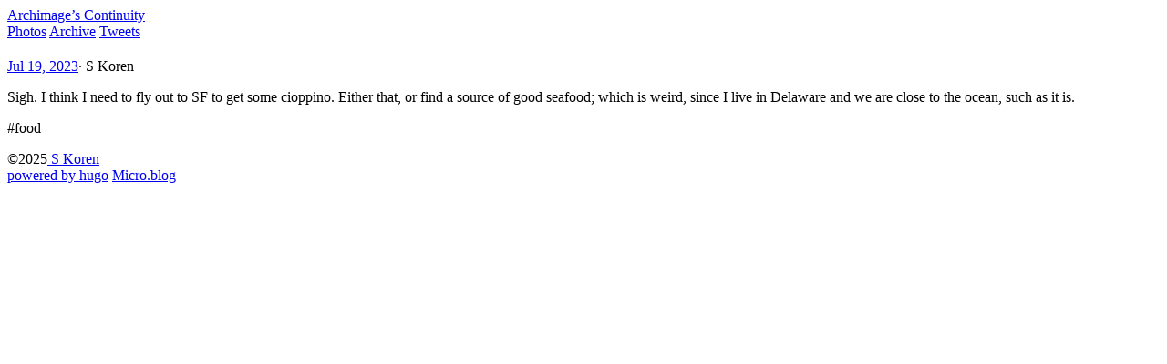

--- FILE ---
content_type: text/html; charset=utf-8
request_url: https://archimage.micro.blog/2023/07/19/sigh-i-think.html
body_size: 7738
content:
<!doctype html>







<html
  class="not-ready lg:text-base"
  style="--bg:#faf8f1"
  lang="en"
  dir="ltr"
><head>
  <meta charset="utf-8" />
  <meta http-equiv="X-UA-Compatible" content="IE=edge" />
  <meta
    name="viewport"
    content="width=device-width, initial-scale=1, shrink-to-fit=no"
  />

  
  <title>-Archimage’s Continuity</title>

  
  <meta name="theme-color" />

  <meta name="description" content="Sigh. I think I need to fly out to SF to get some cioppino. Either that, or find a source of good seafood; which is weird, since I live in Delaware and we are close to the ocean, such as it is.
#food" />
  <meta name="author" content="S Koren" /><link rel="preload stylesheet" as="style" href="https://archimage.micro.blog/main.min.css" />
  <link rel="stylesheet" href="/custom.css?1751071982">

  
  <link rel="preload" as="image" href="https://archimage.micro.blog/theme.png" />

  

  

  <script
    defer
    src="https://archimage.micro.blog/highlight.min.js"
    onload="hljs.initHighlightingOnLoad();"
  ></script>

  
  
  <link rel="shortcut icon" href="https://micro.blog/Archimage/favicon.png" type="image/x-icon" />
  <link rel="apple-touch-icon" href="https://micro.blog/Archimage/favicon.png" type="image/x-icon" />

  <meta name="generator" content="Hugo 0.91.2" /><meta itemprop="name" content="">
<meta itemprop="description" content="Sigh. I think I need to fly out to SF to get some cioppino. Either that, or find a source of good seafood; which is weird, since I live in Delaware and we are close to the ocean, such as it is.
#food"><meta itemprop="datePublished" content="2023-07-19T12:41:51-04:00" />
<meta itemprop="dateModified" content="2023-07-19T12:41:51-04:00" />
<meta itemprop="wordCount" content="43">
<meta itemprop="keywords" content="" /><meta property="og:title" content="" />
<meta property="og:description" content="Sigh. I think I need to fly out to SF to get some cioppino. Either that, or find a source of good seafood; which is weird, since I live in Delaware and we are close to the ocean, such as it is.
#food" />
<meta property="og:type" content="article" />
<meta property="og:url" content="https://archimage.micro.blog/2023/07/19/sigh-i-think.html" /><meta property="article:section" content="2023" />
<meta property="article:published_time" content="2023-07-19T12:41:51-04:00" />
<meta property="article:modified_time" content="2023-07-19T12:41:51-04:00" />

<meta name="twitter:card" content="summary"/>
<meta name="twitter:title" content=""/>
<meta name="twitter:description" content="Sigh. I think I need to fly out to SF to get some cioppino. Either that, or find a source of good seafood; which is weird, since I live in Delaware and we are close to the ocean, such as it is.
#food"/>

  <link rel="canonical" href="https://archimage.micro.blog/2023/07/19/sigh-i-think.html" />
  <link rel="me" href="https://micro.blog/Archimage" />

	<link rel="me" href="https://twitter.com/@Archimage" />




<link rel="authorization_endpoint" href="https://micro.blog/indieauth/auth" />
<link rel="token_endpoint" href="https://micro.blog/indieauth/token" />
<link rel="micropub" href="https://micro.blog/micropub" />
<link rel="microsub" href="https://micro.blog/microsub" />
<link rel="webmention" href="https://micro.blog/webmention" />
<link rel="subscribe" href="https://micro.blog/users/follow" />
<link rel="EditURI" type="application/rsd+xml" href="https://archimage.micro.blog/rsd.xml" />




</head>
<body class="text-black duration-200 ease-out dark:text-white"><header
  class="mx-auto flex h-[4.5rem] max-w-(--w) px-8 whitespace-nowrap lg:justify-center"
>
  <div class="relative z-50 flex items-center ltr:mr-auto rtl:ml-auto">
    <a
      class="-translate-y-[1px] text-2xl font-medium"
      href="https://archimage.micro.blog/"
      >Archimage’s Continuity</a
    >
    <div
      class="btn-dark text-[0px] ltr:ml-4 rtl:mr-4 h-6 w-6 shrink-0 cursor-pointer [background:url(./theme.png)_left_center/_auto_theme('spacing.6')_no-repeat] [transition:_background-position_0.4s_steps(5)] dark:[background-position:right]"
      role="button"
      aria-label="Dark"
    ></div>
  </div>

  <div
    class="btn-menu relative z-50 flex h-[4.5rem] w-[5rem] shrink-0 cursor-pointer flex-col items-center justify-center gap-2.5 lg:hidden ltr:-mr-8 rtl:-ml-8"
    role="button"
    aria-label="Menu"
  ></div>

  <script>
    
    const htmlClass = document.documentElement.classList;
    setTimeout(() => {
      htmlClass.remove('not-ready');
    }, 10);

    
    const btnMenu = document.querySelector('.btn-menu');
    btnMenu.addEventListener('click', () => {
      htmlClass.toggle('open');
    });

    
    const metaTheme = document.querySelector('meta[name="theme-color"]');
    const lightBg = '#faf8f1'.replace(/"/g, '');
    const setDark = (isDark) => {
      metaTheme.setAttribute('content', isDark ? '#000' : lightBg);
      htmlClass[isDark ? 'add' : 'remove']('dark');
      localStorage.setItem('dark', isDark);
    };

    
    const darkScheme = window.matchMedia('(prefers-color-scheme: dark)');
    if (htmlClass.contains('dark')) {
      setDark(true);
    } else {
      const darkVal = localStorage.getItem('dark');
      setDark(darkVal ? darkVal === 'true' : darkScheme.matches);
    }

    
    darkScheme.addEventListener('change', (event) => {
      setDark(event.matches);
    });

    
    const btnDark = document.querySelector('.btn-dark');
    btnDark.addEventListener('click', () => {
      setDark(localStorage.getItem('dark') !== 'true');
    });
  </script>

  <div
    class="nav-wrapper fixed inset-x-0 top-full z-40 flex h-full flex-col justify-center pb-16 duration-200 select-none lg:static lg:h-auto lg:flex-row lg:!bg-transparent lg:pb-0 lg:transition-none dark:bg-black"
  ><nav
      class="lg:ml-12 lg:flex lg:flex-row lg:items-center lg:space-x-10 rtl:space-x-reverse"
    >
          <a
            class="block text-center text-xl leading-[5rem] lg:text-base lg:font-normal"
            href="/photos/"
            >Photos</a
          >
        
          <a
            class="block text-center text-xl leading-[5rem] lg:text-base lg:font-normal"
            href="/archive/"
            >Archive</a
          >
        
          <a
            class="block text-center text-xl leading-[5rem] lg:text-base lg:font-normal"
            href="/tweets/"
            >Tweets</a
          >
        </nav>
  </div>
</header>
<main
      class="prose prose-neutral dark:prose-invert relative mx-auto min-h-[calc(100vh-9rem)] max-w-(--w) px-8 pt-14 pb-16"
    ><article class="h-entry">
  <header class="mb-14">
    <h1 class="p-name !my-0 pb-2.5"></h1><div class="text-xs antialiased opacity-60"><a class="u-url" href="https://archimage.micro.blog/2023/07/19/sigh-i-think.html"><time class="dt-published">Jul 19, 2023</time></a><span class="mx-1">&middot;</span>
      <span>S Koren</span></div></header>

  <section class="e-content"><p>Sigh. I think I need to fly out to SF to get some cioppino. Either that, or find a source of good seafood; which is weird, since I live in Delaware and we are close to the ocean, such as it is.</p>
<p>#food</p>
</section>

  
    
    
  

  
    
    <script type="text/javascript" src="https://micro.blog/conversation.js?url=https%3a%2f%2farchimage.micro.blog%2f2023%2f07%2f19%2fsigh-i-think.html"></script>
      

  </article></main><footer
  class="mx-auto flex h-[4.5rem] max-w-(--w) items-center px-8 text-xs tracking-wider uppercase opacity-60"
>
  <div class="mr-auto">&copy;2025<a class="link" href="https://archimage.micro.blog/"> S Koren</a></div>
  <a class="link mx-6" href="https://gohugo.io/" rel="noopener" target="_blank"
    >powered by hugo️️</a
  >️
  <a
    class="link"
    href="https://micro.blog/"
    rel="noopener"
    target="_blank"
    >Micro.blog</a
  >
</footer>


    
  </body>
</html>


--- FILE ---
content_type: text/css; charset=utf-8
request_url: https://archimage.micro.blog/main.min.css
body_size: 50329
content:
/*!tailwindcss v4.0.8 | MIT License | https://tailwindcss.com*/@layer theme,base,components,utilities;@layer theme{:root, :host {
    --font-sans: ui-sans-serif, system-ui, sans-serif, "Apple Color Emoji",
      "Segoe UI Emoji", "Segoe UI Symbol", "Noto Color Emoji";
    --font-mono: ui-monospace, SFMono-Regular, Menlo, Monaco, Consolas, "Liberation Mono",
      "Courier New", monospace;
    --color-orange-500: oklch(0.705 0.213 47.604);
    --color-black: #000;
    --color-white: #fff;
    --spacing: 0.25rem;
    --text-xs: 0.75rem;
    --text-xs--line-height: calc(1 / 0.75);
    --text-sm: 0.875rem;
    --text-sm--line-height: calc(1.25 / 0.875);
    --text-base: 1rem;
    --text-base--line-height: calc(1.5 / 1);
    --text-lg: 1.125rem;
    --text-lg--line-height: calc(1.75 / 1.125);
    --text-xl: 1.25rem;
    --text-xl--line-height: calc(1.75 / 1.25);
    --text-2xl: 1.5rem;
    --text-2xl--line-height: calc(2 / 1.5);
    --text-9xl: 8rem;
    --text-9xl--line-height: 1;
    --font-weight-normal: 400;
    --font-weight-medium: 500;
    --font-weight-semibold: 600;
    --tracking-wider: 0.05em;
    --radius-md: 0.375rem;
    --radius-lg: 0.5rem;
    --radius-xl: 0.75rem;
    --ease-out: cubic-bezier(0, 0, 0.2, 1);
    --animate-spin: spin 1s linear infinite;
    --default-transition-duration: 150ms;
    --default-transition-timing-function: cubic-bezier(0.4, 0, 0.2, 1);
    --default-font-family: var(--font-sans);
    --default-font-feature-settings: var(--font-sans--font-feature-settings);
    --default-font-variation-settings: var(
      --font-sans--font-variation-settings
    );
    --default-mono-font-family: var(--font-mono);
    --default-mono-font-feature-settings: var(
      --font-mono--font-feature-settings
    );
    --default-mono-font-variation-settings: var(
      --font-mono--font-variation-settings
    );
  }
}@layer base{*, ::after, ::before, ::backdrop, ::file-selector-button {
    box-sizing: border-box;
    margin: 0;
    padding: 0;
    border: 0 solid;
  }
  html, :host {
    line-height: 1.5;
    -webkit-text-size-adjust: 100%;
    tab-size: 4;
    font-family: var( --default-font-family, ui-sans-serif, system-ui, sans-serif, "Apple Color Emoji", "Segoe UI Emoji", "Segoe UI Symbol", "Noto Color Emoji" );
    font-feature-settings: var(--default-font-feature-settings, normal);
    font-variation-settings: var( --default-font-variation-settings, normal );
    -webkit-tap-highlight-color: transparent;
  }
  body {
    line-height: inherit;
  }
  hr {
    height: 0;
    color: inherit;
    border-top-width: 1px;
  }
  abbr:where([title]) {
    -webkit-text-decoration: underline dotted;
    text-decoration: underline dotted;
  }
  h1, h2, h3, h4, h5, h6 {
    font-size: inherit;
    font-weight: inherit;
  }
  a {
    color: inherit;
    -webkit-text-decoration: inherit;
    text-decoration: inherit;
  }
  b, strong {
    font-weight: bolder;
  }
  code, kbd, samp, pre {
    font-family: var( --default-mono-font-family, ui-monospace, SFMono-Regular, Menlo, Monaco, Consolas, "Liberation Mono", "Courier New", monospace );
    font-feature-settings: var( --default-mono-font-feature-settings, normal );
    font-variation-settings: var( --default-mono-font-variation-settings, normal );
    font-size: 1em;
  }
  small {
    font-size: 80%;
  }
  sub, sup {
    font-size: 75%;
    line-height: 0;
    position: relative;
    vertical-align: baseline;
  }
  sub {
    bottom: -0.25em;
  }
  sup {
    top: -0.5em;
  }
  table {
    text-indent: 0;
    border-color: inherit;
    border-collapse: collapse;
  }
  :-moz-focusring {
    outline: auto;
  }
  progress {
    vertical-align: baseline;
  }
  summary {
    display: list-item;
  }
  ol, ul, menu {
    list-style: none;
  }
  img, svg, video, canvas, audio, iframe, embed, object {
    display: block;
    vertical-align: middle;
  }
  img, video {
    max-width: 100%;
    height: auto;
  }
  button, input, select, optgroup, textarea, ::file-selector-button {
    font: inherit;
    font-feature-settings: inherit;
    font-variation-settings: inherit;
    letter-spacing: inherit;
    color: inherit;
    border-radius: 0;
    background-color: transparent;
    opacity: 1;
  }
  :where(select:is([multiple], [size])) optgroup {
    font-weight: bolder;
  }
  :where(select:is([multiple], [size])) optgroup option {
    padding-inline-start: 20px;
  }
  ::file-selector-button {
    margin-inline-end: 4px;
  }
  ::placeholder {
    opacity: 1;
    color: color-mix(in oklab, currentColor 50%, transparent);
  }
  textarea {
    resize: vertical;
  }
  ::-webkit-search-decoration {
    -webkit-appearance: none;
  }
  ::-webkit-date-and-time-value {
    min-height: 1lh;
    text-align: inherit;
  }
  ::-webkit-datetime-edit {
    display: inline-flex;
  }
  ::-webkit-datetime-edit-fields-wrapper {
    padding: 0;
  }
  ::-webkit-datetime-edit, ::-webkit-datetime-edit-year-field, ::-webkit-datetime-edit-month-field, ::-webkit-datetime-edit-day-field, ::-webkit-datetime-edit-hour-field, ::-webkit-datetime-edit-minute-field, ::-webkit-datetime-edit-second-field, ::-webkit-datetime-edit-millisecond-field, ::-webkit-datetime-edit-meridiem-field {
    padding-block: 0;
  }
  :-moz-ui-invalid {
    box-shadow: none;
  }
  button, input:where([type="button"], [type="reset"], [type="submit"]), ::file-selector-button {
    appearance: button;
  }
  ::-webkit-inner-spin-button, ::-webkit-outer-spin-button {
    height: auto;
  }
  [hidden]:where(:not([hidden="until-found"])) {
    display: none !important;
  }
}@layer utilities{.collapse {
    visibility: collapse;
  }
  .invisible {
    visibility: hidden;
  }
  .visible {
    visibility: visible;
  }
  .absolute {
    position: absolute;
  }
  .fixed {
    position: fixed;
  }
  .relative {
    position: relative;
  }
  .static {
    position: static;
  }
  .inset-0 {
    inset: calc(var(--spacing) * 0);
  }
  .inset-x-0 {
    inset-inline: calc(var(--spacing) * 0);
  }
  .inset-x-8 {
    inset-inline: calc(var(--spacing) * 8);
  }
  .top-0 {
    top: calc(var(--spacing) * 0);
  }
  .top-full {
    top: 100%;
  }
  .bottom-20 {
    bottom: calc(var(--spacing) * 20);
  }
  .z-40 {
    z-index: 40;
  }
  .z-50 {
    z-index: 50;
  }
  .container {
    width: 100%;
    @media (width >= 40rem) {
      max-width: 40rem;
    }
    @media (width >= 48rem) {
      max-width: 48rem;
    }
    @media (width >= 64rem) {
      max-width: 64rem;
    }
    @media (width >= 80rem) {
      max-width: 80rem;
    }
    @media (width >= 96rem) {
      max-width: 96rem;
    }
  }
  .mx-1 {
    margin-inline: calc(var(--spacing) * 1);
  }
  .mx-6 {
    margin-inline: calc(var(--spacing) * 6);
  }
  .mx-auto {
    margin-inline: auto;
  }
  .\!my-0 {
    margin-block: calc(var(--spacing) * 0) !important;
  }
  .my-0 {
    margin-block: calc(var(--spacing) * 0);
  }
  .my-10 {
    margin-block: calc(var(--spacing) * 10);
  }
  .prose {
    color: var(--tw-prose-body);
    max-width: 65ch;
    :where(p):not(:where([class~="not-prose"],[class~="not-prose"] *)) {
      margin-top: 1.25em;
      margin-bottom: 1.25em;
    }
    :where([class~="lead"]):not(:where([class~="not-prose"],[class~="not-prose"] *)) {
      color: var(--tw-prose-lead);
      font-size: 1.25em;
      line-height: 1.6;
      margin-top: 1.2em;
      margin-bottom: 1.2em;
    }
    :where(a):not(:where([class~="not-prose"],[class~="not-prose"] *)) {
      color: var(--tw-prose-links);
      text-decoration: underline;
      font-weight: 500;
    }
    :where(strong):not(:where([class~="not-prose"],[class~="not-prose"] *)) {
      color: var(--tw-prose-bold);
      font-weight: 600;
    }
    :where(a strong):not(:where([class~="not-prose"],[class~="not-prose"] *)) {
      color: inherit;
    }
    :where(blockquote strong):not(:where([class~="not-prose"],[class~="not-prose"] *)) {
      color: inherit;
    }
    :where(thead th strong):not(:where([class~="not-prose"],[class~="not-prose"] *)) {
      color: inherit;
    }
    :where(ol):not(:where([class~="not-prose"],[class~="not-prose"] *)) {
      list-style-type: decimal;
      margin-top: 1.25em;
      margin-bottom: 1.25em;
      padding-inline-start: 1.625em;
    }
    :where(ol[type="A"]):not(:where([class~="not-prose"],[class~="not-prose"] *)) {
      list-style-type: upper-alpha;
    }
    :where(ol[type="a"]):not(:where([class~="not-prose"],[class~="not-prose"] *)) {
      list-style-type: lower-alpha;
    }
    :where(ol[type="A" s]):not(:where([class~="not-prose"],[class~="not-prose"] *)) {
      list-style-type: upper-alpha;
    }
    :where(ol[type="a" s]):not(:where([class~="not-prose"],[class~="not-prose"] *)) {
      list-style-type: lower-alpha;
    }
    :where(ol[type="I"]):not(:where([class~="not-prose"],[class~="not-prose"] *)) {
      list-style-type: upper-roman;
    }
    :where(ol[type="i"]):not(:where([class~="not-prose"],[class~="not-prose"] *)) {
      list-style-type: lower-roman;
    }
    :where(ol[type="I" s]):not(:where([class~="not-prose"],[class~="not-prose"] *)) {
      list-style-type: upper-roman;
    }
    :where(ol[type="i" s]):not(:where([class~="not-prose"],[class~="not-prose"] *)) {
      list-style-type: lower-roman;
    }
    :where(ol[type="1"]):not(:where([class~="not-prose"],[class~="not-prose"] *)) {
      list-style-type: decimal;
    }
    :where(ul):not(:where([class~="not-prose"],[class~="not-prose"] *)) {
      list-style-type: disc;
      margin-top: 1.25em;
      margin-bottom: 1.25em;
      padding-inline-start: 1.625em;
    }
    :where(ol > li):not(:where([class~="not-prose"],[class~="not-prose"] *))::marker {
      font-weight: 400;
      color: var(--tw-prose-counters);
    }
    :where(ul > li):not(:where([class~="not-prose"],[class~="not-prose"] *))::marker {
      color: var(--tw-prose-bullets);
    }
    :where(dt):not(:where([class~="not-prose"],[class~="not-prose"] *)) {
      color: var(--tw-prose-headings);
      font-weight: 600;
      margin-top: 1.25em;
    }
    :where(hr):not(:where([class~="not-prose"],[class~="not-prose"] *)) {
      border-color: var(--tw-prose-hr);
      border-top-width: 1;
      margin-top: 3em;
      margin-bottom: 3em;
    }
    :where(blockquote):not(:where([class~="not-prose"],[class~="not-prose"] *)) {
      font-weight: 500;
      font-style: italic;
      color: var(--tw-prose-quotes);
      border-inline-start-width: 0.25rem;
      border-inline-start-color: var(--tw-prose-quote-borders);
      quotes: "\201C""\201D""\2018""\2019";
      margin-top: 1.6em;
      margin-bottom: 1.6em;
      padding-inline-start: 1em;
    }
    :where(blockquote p:first-of-type):not(:where([class~="not-prose"],[class~="not-prose"] *))::before {
      content: open-quote;
    }
    :where(blockquote p:last-of-type):not(:where([class~="not-prose"],[class~="not-prose"] *))::after {
      content: close-quote;
    }
    :where(h1):not(:where([class~="not-prose"],[class~="not-prose"] *)) {
      color: var(--tw-prose-headings);
      font-weight: 800;
      font-size: 2.25em;
      margin-top: 0;
      margin-bottom: 0.8888889em;
      line-height: 1.1111111;
    }
    :where(h1 strong):not(:where([class~="not-prose"],[class~="not-prose"] *)) {
      font-weight: 900;
      color: inherit;
    }
    :where(h2):not(:where([class~="not-prose"],[class~="not-prose"] *)) {
      color: var(--tw-prose-headings);
      font-weight: 700;
      font-size: 1.5em;
      margin-top: 2em;
      margin-bottom: 1em;
      line-height: 1.3333333;
    }
    :where(h2 strong):not(:where([class~="not-prose"],[class~="not-prose"] *)) {
      font-weight: 800;
      color: inherit;
    }
    :where(h3):not(:where([class~="not-prose"],[class~="not-prose"] *)) {
      color: var(--tw-prose-headings);
      font-weight: 600;
      font-size: 1.25em;
      margin-top: 1.6em;
      margin-bottom: 0.6em;
      line-height: 1.6;
    }
    :where(h3 strong):not(:where([class~="not-prose"],[class~="not-prose"] *)) {
      font-weight: 700;
      color: inherit;
    }
    :where(h4):not(:where([class~="not-prose"],[class~="not-prose"] *)) {
      color: var(--tw-prose-headings);
      font-weight: 600;
      margin-top: 1.5em;
      margin-bottom: 0.5em;
      line-height: 1.5;
    }
    :where(h4 strong):not(:where([class~="not-prose"],[class~="not-prose"] *)) {
      font-weight: 700;
      color: inherit;
    }
    :where(img):not(:where([class~="not-prose"],[class~="not-prose"] *)) {
      margin-top: 2em;
      margin-bottom: 2em;
    }
    :where(picture):not(:where([class~="not-prose"],[class~="not-prose"] *)) {
      display: block;
      margin-top: 2em;
      margin-bottom: 2em;
    }
    :where(video):not(:where([class~="not-prose"],[class~="not-prose"] *)) {
      margin-top: 2em;
      margin-bottom: 2em;
    }
    :where(kbd):not(:where([class~="not-prose"],[class~="not-prose"] *)) {
      font-weight: 500;
      font-family: inherit;
      color: var(--tw-prose-kbd);
      box-shadow: 0 0 0 1px rgb(var(--tw-prose-kbd-shadows) / 10%), 0 3px 0 rgb(var(--tw-prose-kbd-shadows) / 10%);
      font-size: 0.875em;
      border-radius: 0.3125rem;
      padding-top: 0.1875em;
      padding-inline-end: 0.375em;
      padding-bottom: 0.1875em;
      padding-inline-start: 0.375em;
    }
    :where(code):not(:where([class~="not-prose"],[class~="not-prose"] *)) {
      color: var(--tw-prose-code);
      font-weight: 600;
      font-size: 0.875em;
    }
    :where(code):not(:where([class~="not-prose"],[class~="not-prose"] *))::before {
      content: "`";
    }
    :where(code):not(:where([class~="not-prose"],[class~="not-prose"] *))::after {
      content: "`";
    }
    :where(a code):not(:where([class~="not-prose"],[class~="not-prose"] *)) {
      color: inherit;
    }
    :where(h1 code):not(:where([class~="not-prose"],[class~="not-prose"] *)) {
      color: inherit;
    }
    :where(h2 code):not(:where([class~="not-prose"],[class~="not-prose"] *)) {
      color: inherit;
      font-size: 0.875em;
    }
    :where(h3 code):not(:where([class~="not-prose"],[class~="not-prose"] *)) {
      color: inherit;
      font-size: 0.9em;
    }
    :where(h4 code):not(:where([class~="not-prose"],[class~="not-prose"] *)) {
      color: inherit;
    }
    :where(blockquote code):not(:where([class~="not-prose"],[class~="not-prose"] *)) {
      color: inherit;
    }
    :where(thead th code):not(:where([class~="not-prose"],[class~="not-prose"] *)) {
      color: inherit;
    }
    :where(pre):not(:where([class~="not-prose"],[class~="not-prose"] *)) {
      color: var(--tw-prose-pre-code);
      background-color: var(--tw-prose-pre-bg);
      overflow-x: auto;
      font-weight: 400;
      font-size: 0.875em;
      line-height: 1.7142857;
      margin-top: 1.7142857em;
      margin-bottom: 1.7142857em;
      border-radius: 0.375rem;
      padding-top: 0.8571429em;
      padding-inline-end: 1.1428571em;
      padding-bottom: 0.8571429em;
      padding-inline-start: 1.1428571em;
    }
    :where(pre code):not(:where([class~="not-prose"],[class~="not-prose"] *)) {
      background-color: transparent;
      border-width: 0;
      border-radius: 0;
      padding: 0;
      font-weight: inherit;
      color: inherit;
      font-size: inherit;
      font-family: inherit;
      line-height: inherit;
    }
    :where(pre code):not(:where([class~="not-prose"],[class~="not-prose"] *))::before {
      content: none;
    }
    :where(pre code):not(:where([class~="not-prose"],[class~="not-prose"] *))::after {
      content: none;
    }
    :where(table):not(:where([class~="not-prose"],[class~="not-prose"] *)) {
      width: 100%;
      table-layout: auto;
      margin-top: 2em;
      margin-bottom: 2em;
      font-size: 0.875em;
      line-height: 1.7142857;
    }
    :where(thead):not(:where([class~="not-prose"],[class~="not-prose"] *)) {
      border-bottom-width: 1px;
      border-bottom-color: var(--tw-prose-th-borders);
    }
    :where(thead th):not(:where([class~="not-prose"],[class~="not-prose"] *)) {
      color: var(--tw-prose-headings);
      font-weight: 600;
      vertical-align: bottom;
      padding-inline-end: 0.5714286em;
      padding-bottom: 0.5714286em;
      padding-inline-start: 0.5714286em;
    }
    :where(tbody tr):not(:where([class~="not-prose"],[class~="not-prose"] *)) {
      border-bottom-width: 1px;
      border-bottom-color: var(--tw-prose-td-borders);
    }
    :where(tbody tr:last-child):not(:where([class~="not-prose"],[class~="not-prose"] *)) {
      border-bottom-width: 0;
    }
    :where(tbody td):not(:where([class~="not-prose"],[class~="not-prose"] *)) {
      vertical-align: baseline;
    }
    :where(tfoot):not(:where([class~="not-prose"],[class~="not-prose"] *)) {
      border-top-width: 1px;
      border-top-color: var(--tw-prose-th-borders);
    }
    :where(tfoot td):not(:where([class~="not-prose"],[class~="not-prose"] *)) {
      vertical-align: top;
    }
    :where(th, td):not(:where([class~="not-prose"],[class~="not-prose"] *)) {
      text-align: start;
    }
    :where(figure > *):not(:where([class~="not-prose"],[class~="not-prose"] *)) {
      margin-top: 0;
      margin-bottom: 0;
    }
    :where(figcaption):not(:where([class~="not-prose"],[class~="not-prose"] *)) {
      color: var(--tw-prose-captions);
      font-size: 0.875em;
      line-height: 1.4285714;
      margin-top: 0.8571429em;
    }
    --tw-prose-body: oklch(0.373 0.034 259.733);
    --tw-prose-headings: oklch(0.21 0.034 264.665);
    --tw-prose-lead: oklch(0.446 0.03 256.802);
    --tw-prose-links: oklch(0.21 0.034 264.665);
    --tw-prose-bold: oklch(0.21 0.034 264.665);
    --tw-prose-counters: oklch(0.551 0.027 264.364);
    --tw-prose-bullets: oklch(0.872 0.01 258.338);
    --tw-prose-hr: oklch(0.928 0.006 264.531);
    --tw-prose-quotes: oklch(0.21 0.034 264.665);
    --tw-prose-quote-borders: oklch(0.928 0.006 264.531);
    --tw-prose-captions: oklch(0.551 0.027 264.364);
    --tw-prose-kbd: oklch(0.21 0.034 264.665);
    --tw-prose-kbd-shadows: NaN NaN NaN;
    --tw-prose-code: oklch(0.21 0.034 264.665);
    --tw-prose-pre-code: oklch(0.928 0.006 264.531);
    --tw-prose-pre-bg: oklch(0.278 0.033 256.848);
    --tw-prose-th-borders: oklch(0.872 0.01 258.338);
    --tw-prose-td-borders: oklch(0.928 0.006 264.531);
    --tw-prose-invert-body: oklch(0.872 0.01 258.338);
    --tw-prose-invert-headings: #fff;
    --tw-prose-invert-lead: oklch(0.707 0.022 261.325);
    --tw-prose-invert-links: #fff;
    --tw-prose-invert-bold: #fff;
    --tw-prose-invert-counters: oklch(0.707 0.022 261.325);
    --tw-prose-invert-bullets: oklch(0.446 0.03 256.802);
    --tw-prose-invert-hr: oklch(0.373 0.034 259.733);
    --tw-prose-invert-quotes: oklch(0.967 0.003 264.542);
    --tw-prose-invert-quote-borders: oklch(0.373 0.034 259.733);
    --tw-prose-invert-captions: oklch(0.707 0.022 261.325);
    --tw-prose-invert-kbd: #fff;
    --tw-prose-invert-kbd-shadows: 255 255 255;
    --tw-prose-invert-code: #fff;
    --tw-prose-invert-pre-code: oklch(0.872 0.01 258.338);
    --tw-prose-invert-pre-bg: rgb(0 0 0 / 50%);
    --tw-prose-invert-th-borders: oklch(0.446 0.03 256.802);
    --tw-prose-invert-td-borders: oklch(0.373 0.034 259.733);
    font-size: 1rem;
    line-height: 1.75;
    :where(picture > img):not(:where([class~="not-prose"],[class~="not-prose"] *)) {
      margin-top: 0;
      margin-bottom: 0;
    }
    :where(li):not(:where([class~="not-prose"],[class~="not-prose"] *)) {
      margin-top: 0.5em;
      margin-bottom: 0.5em;
    }
    :where(ol > li):not(:where([class~="not-prose"],[class~="not-prose"] *)) {
      padding-inline-start: 0.375em;
    }
    :where(ul > li):not(:where([class~="not-prose"],[class~="not-prose"] *)) {
      padding-inline-start: 0.375em;
    }
    :where(.prose > ul > li p):not(:where([class~="not-prose"],[class~="not-prose"] *)) {
      margin-top: 0.75em;
      margin-bottom: 0.75em;
    }
    :where(.prose > ul > li > p:first-child):not(:where([class~="not-prose"],[class~="not-prose"] *)) {
      margin-top: 1.25em;
    }
    :where(.prose > ul > li > p:last-child):not(:where([class~="not-prose"],[class~="not-prose"] *)) {
      margin-bottom: 1.25em;
    }
    :where(.prose > ol > li > p:first-child):not(:where([class~="not-prose"],[class~="not-prose"] *)) {
      margin-top: 1.25em;
    }
    :where(.prose > ol > li > p:last-child):not(:where([class~="not-prose"],[class~="not-prose"] *)) {
      margin-bottom: 1.25em;
    }
    :where(ul ul, ul ol, ol ul, ol ol):not(:where([class~="not-prose"],[class~="not-prose"] *)) {
      margin-top: 0.75em;
      margin-bottom: 0.75em;
    }
    :where(dl):not(:where([class~="not-prose"],[class~="not-prose"] *)) {
      margin-top: 1.25em;
      margin-bottom: 1.25em;
    }
    :where(dd):not(:where([class~="not-prose"],[class~="not-prose"] *)) {
      margin-top: 0.5em;
      padding-inline-start: 1.625em;
    }
    :where(hr + *):not(:where([class~="not-prose"],[class~="not-prose"] *)) {
      margin-top: 0;
    }
    :where(h2 + *):not(:where([class~="not-prose"],[class~="not-prose"] *)) {
      margin-top: 0;
    }
    :where(h3 + *):not(:where([class~="not-prose"],[class~="not-prose"] *)) {
      margin-top: 0;
    }
    :where(h4 + *):not(:where([class~="not-prose"],[class~="not-prose"] *)) {
      margin-top: 0;
    }
    :where(thead th:first-child):not(:where([class~="not-prose"],[class~="not-prose"] *)) {
      padding-inline-start: 0;
    }
    :where(thead th:last-child):not(:where([class~="not-prose"],[class~="not-prose"] *)) {
      padding-inline-end: 0;
    }
    :where(tbody td, tfoot td):not(:where([class~="not-prose"],[class~="not-prose"] *)) {
      padding-top: 0.5714286em;
      padding-inline-end: 0.5714286em;
      padding-bottom: 0.5714286em;
      padding-inline-start: 0.5714286em;
    }
    :where(tbody td:first-child, tfoot td:first-child):not(:where([class~="not-prose"],[class~="not-prose"] *)) {
      padding-inline-start: 0;
    }
    :where(tbody td:last-child, tfoot td:last-child):not(:where([class~="not-prose"],[class~="not-prose"] *)) {
      padding-inline-end: 0;
    }
    :where(figure):not(:where([class~="not-prose"],[class~="not-prose"] *)) {
      margin-top: 2em;
      margin-bottom: 2em;
    }
    :where(.prose > :first-child):not(:where([class~="not-prose"],[class~="not-prose"] *)) {
      margin-top: 0;
    }
    :where(.prose > :last-child):not(:where([class~="not-prose"],[class~="not-prose"] *)) {
      margin-bottom: 0;
    }
  }
  .-mt-2 {
    margin-top: calc(var(--spacing) * -2);
  }
  .mt-3 {
    margin-top: calc(var(--spacing) * 3);
  }
  .mt-12 {
    margin-top: calc(var(--spacing) * 12);
  }
  .mt-14 {
    margin-top: calc(var(--spacing) * 14);
  }
  .mt-24 {
    margin-top: calc(var(--spacing) * 24);
  }
  .mr-auto {
    margin-right: auto;
  }
  .mb-1 {
    margin-bottom: calc(var(--spacing) * 1);
  }
  .mb-1\.5 {
    margin-bottom: calc(var(--spacing) * 1.5);
  }
  .mb-12 {
    margin-bottom: calc(var(--spacing) * 12);
  }
  .mb-14 {
    margin-bottom: calc(var(--spacing) * 14);
  }
  .ml-auto {
    margin-left: auto;
  }
  .block {
    display: block;
  }
  .contents {
    display: contents;
  }
  .flex {
    display: flex;
  }
  .hidden {
    display: none;
  }
  .inline {
    display: inline;
  }
  .inline-block {
    display: inline-block;
  }
  .inline-flex {
    display: inline-flex;
  }
  .list-item {
    display: list-item;
  }
  .table {
    display: table;
  }
  .h-6 {
    height: calc(var(--spacing) * 6);
  }
  .h-7 {
    height: calc(var(--spacing) * 7);
  }
  .h-24 {
    height: calc(var(--spacing) * 24);
  }
  .h-\[4\.5rem\] {
    height: 4.5rem;
  }
  .h-full {
    height: 100%;
  }
  .min-h-\[calc\(100vh-9rem\)\] {
    min-height: calc(100vh - 9rem);
  }
  .w-6 {
    width: calc(var(--spacing) * 6);
  }
  .w-7 {
    width: calc(var(--spacing) * 7);
  }
  .w-24 {
    width: calc(var(--spacing) * 24);
  }
  .w-\[5rem\] {
    width: 5rem;
  }
  .w-full {
    width: 100%;
  }
  .max-w-\(--w\) {
    max-width: var(--w);
  }
  .flex-shrink {
    flex-shrink: 1;
  }
  .shrink {
    flex-shrink: 1;
  }
  .shrink-0 {
    flex-shrink: 0;
  }
  .border-collapse {
    border-collapse: collapse;
  }
  .-translate-y-\[1px\] {
    --tw-translate-y: calc(1px * -1);
    translate: var(--tw-translate-x) var(--tw-translate-y);
  }
  .transform {
    transform: var(--tw-rotate-x) var(--tw-rotate-y) var(--tw-rotate-z) var(--tw-skew-x) var(--tw-skew-y);
  }
  .cursor-pointer {
    cursor: pointer;
  }
  .resize {
    resize: both;
  }
  .flex-col {
    flex-direction: column;
  }
  .flex-wrap {
    flex-wrap: wrap;
  }
  .items-center {
    align-items: center;
  }
  .justify-center {
    justify-content: center;
  }
  .justify-end {
    justify-content: flex-end;
  }
  .gap-2 {
    gap: calc(var(--spacing) * 2);
  }
  .gap-2\.5 {
    gap: calc(var(--spacing) * 2.5);
  }
  .space-x-10 {
    :where(& > :not(:last-child)) {
      --tw-space-x-reverse: 0;
      margin-inline-start: calc(calc(var(--spacing) * 10) * var(--tw-space-x-reverse));
      margin-inline-end: calc(calc(var(--spacing) * 10) * calc(1 - var(--tw-space-x-reverse)));
    }
  }
  .truncate {
    overflow: hidden;
    text-overflow: ellipsis;
    white-space: nowrap;
  }
  .overflow-hidden {
    overflow: hidden;
  }
  .rounded-full {
    border-radius: calc(infinity * 1px);
  }
  .rounded-lg {
    border-radius: var(--radius-lg);
  }
  .rounded-xl {
    border-radius: var(--radius-xl);
  }
  .border {
    border-style: var(--tw-border-style);
    border-width: 1px;
  }
  .border-\[0\.5px\] {
    border-style: var(--tw-border-style);
    border-width: 0.5px;
  }
  .border-black {
    border-color: var(--color-black);
  }
  .border-black\/10 {
    border-color: color-mix(in oklab, var(--color-black) 10%, transparent);
  }
  .\!bg-black {
    background-color: var(--color-black) !important;
  }
  .\!bg-black\/5 {
    background-color: color-mix(in oklab, var(--color-black) 5%, transparent) !important;
  }
  .\!bg-transparent {
    background-color: transparent !important;
  }
  .\!bg-white {
    background-color: var(--color-white) !important;
  }
  .bg-black {
    background-color: var(--color-black);
  }
  .bg-black\/\[3\%\] {
    background-color: color-mix(in oklab, var(--color-black) 3%, transparent);
  }
  .bg-white {
    background-color: var(--color-white);
  }
  .bg-white\/50 {
    background-color: color-mix(in oklab, var(--color-white) 50%, transparent);
  }
  .p-3 {
    padding: calc(var(--spacing) * 3);
  }
  .px-5 {
    padding-inline: calc(var(--spacing) * 5);
  }
  .px-8 {
    padding-inline: calc(var(--spacing) * 8);
  }
  .py-1 {
    padding-block: calc(var(--spacing) * 1);
  }
  .pt-14 {
    padding-top: calc(var(--spacing) * 14);
  }
  .pb-2 {
    padding-bottom: calc(var(--spacing) * 2);
  }
  .pb-2\.5 {
    padding-bottom: calc(var(--spacing) * 2.5);
  }
  .pb-16 {
    padding-bottom: calc(var(--spacing) * 16);
  }
  .pl-3 {
    padding-left: calc(var(--spacing) * 3);
  }
  .text-center {
    text-align: center;
  }
  .text-2xl {
    font-size: var(--text-2xl);
    line-height: var(--tw-leading, var(--text-2xl--line-height));
  }
  .text-9xl {
    font-size: var(--text-9xl);
    line-height: var(--tw-leading, var(--text-9xl--line-height));
  }
  .text-lg {
    font-size: var(--text-lg);
    line-height: var(--tw-leading, var(--text-lg--line-height));
  }
  .text-xl {
    font-size: var(--text-xl);
    line-height: var(--tw-leading, var(--text-xl--line-height));
  }
  .text-xs {
    font-size: var(--text-xs);
    line-height: var(--tw-leading, var(--text-xs--line-height));
  }
  .text-\[0px\] {
    font-size: 0px;
  }
  .\!leading-\[1\.2\] {
    --tw-leading: 1.2;
    line-height: 1.2 !important;
  }
  .leading-\[5rem\] {
    --tw-leading: 5rem;
    line-height: 5rem;
  }
  .font-medium {
    --tw-font-weight: var(--font-weight-medium);
    font-weight: var(--font-weight-medium);
  }
  .tracking-wider {
    --tw-tracking: var(--tracking-wider);
    letter-spacing: var(--tracking-wider);
  }
  .break-words {
    overflow-wrap: break-word;
  }
  .whitespace-nowrap {
    white-space: nowrap;
  }
  .text-black {
    color: var(--color-black);
  }
  .text-orange-500 {
    color: var(--color-orange-500);
  }
  .uppercase {
    text-transform: uppercase;
  }
  .italic {
    font-style: italic;
  }
  .no-underline {
    text-decoration-line: none;
  }
  .underline {
    text-decoration-line: underline;
  }
  .antialiased {
    -webkit-font-smoothing: antialiased;
    -moz-osx-font-smoothing: grayscale;
  }
  .opacity-60 {
    opacity: 60%;
  }
  .outline {
    outline-style: var(--tw-outline-style);
    outline-width: 1px;
  }
  .grayscale {
    --tw-grayscale: grayscale(100%);
    filter: var(--tw-blur,) var(--tw-brightness,) var(--tw-contrast,) var(--tw-grayscale,) var(--tw-hue-rotate,) var(--tw-invert,) var(--tw-saturate,) var(--tw-sepia,) var(--tw-drop-shadow,);
  }
  .invert {
    --tw-invert: invert(100%);
    filter: var(--tw-blur,) var(--tw-brightness,) var(--tw-contrast,) var(--tw-grayscale,) var(--tw-hue-rotate,) var(--tw-invert,) var(--tw-saturate,) var(--tw-sepia,) var(--tw-drop-shadow,);
  }
  .filter {
    filter: var(--tw-blur,) var(--tw-brightness,) var(--tw-contrast,) var(--tw-grayscale,) var(--tw-hue-rotate,) var(--tw-invert,) var(--tw-saturate,) var(--tw-sepia,) var(--tw-drop-shadow,);
  }
  .backdrop-filter {
    -webkit-backdrop-filter: var(--tw-backdrop-blur,) var(--tw-backdrop-brightness,) var(--tw-backdrop-contrast,) var(--tw-backdrop-grayscale,) var(--tw-backdrop-hue-rotate,) var(--tw-backdrop-invert,) var(--tw-backdrop-opacity,) var(--tw-backdrop-saturate,) var(--tw-backdrop-sepia,);
    backdrop-filter: var(--tw-backdrop-blur,) var(--tw-backdrop-brightness,) var(--tw-backdrop-contrast,) var(--tw-backdrop-grayscale,) var(--tw-backdrop-hue-rotate,) var(--tw-backdrop-invert,) var(--tw-backdrop-opacity,) var(--tw-backdrop-saturate,) var(--tw-backdrop-sepia,);
  }
  .transition {
    transition-property: color, background-color, border-color, outline-color, text-decoration-color, fill, stroke, --tw-gradient-from, --tw-gradient-via, --tw-gradient-to, opacity, box-shadow, transform, translate, scale, rotate, filter, -webkit-backdrop-filter, backdrop-filter;
    transition-timing-function: var(--tw-ease, var(--default-transition-timing-function));
    transition-duration: var(--tw-duration, var(--default-transition-duration));
  }
  .duration-200 {
    --tw-duration: 200ms;
    transition-duration: 200ms;
  }
  .ease-out {
    --tw-ease: var(--ease-out);
    transition-timing-function: var(--ease-out);
  }
  .prose-neutral {
    --tw-prose-body: oklch(0.371 0 0);
    --tw-prose-headings: oklch(0.205 0 0);
    --tw-prose-lead: oklch(0.439 0 0);
    --tw-prose-links: oklch(0.205 0 0);
    --tw-prose-bold: oklch(0.205 0 0);
    --tw-prose-counters: oklch(0.556 0 0);
    --tw-prose-bullets: oklch(0.87 0 0);
    --tw-prose-hr: oklch(0.922 0 0);
    --tw-prose-quotes: oklch(0.205 0 0);
    --tw-prose-quote-borders: oklch(0.922 0 0);
    --tw-prose-captions: oklch(0.556 0 0);
    --tw-prose-kbd: oklch(0.205 0 0);
    --tw-prose-kbd-shadows: NaN NaN NaN;
    --tw-prose-code: oklch(0.205 0 0);
    --tw-prose-pre-code: oklch(0.922 0 0);
    --tw-prose-pre-bg: oklch(0.269 0 0);
    --tw-prose-th-borders: oklch(0.87 0 0);
    --tw-prose-td-borders: oklch(0.922 0 0);
    --tw-prose-invert-body: oklch(0.87 0 0);
    --tw-prose-invert-headings: #fff;
    --tw-prose-invert-lead: oklch(0.708 0 0);
    --tw-prose-invert-links: #fff;
    --tw-prose-invert-bold: #fff;
    --tw-prose-invert-counters: oklch(0.708 0 0);
    --tw-prose-invert-bullets: oklch(0.439 0 0);
    --tw-prose-invert-hr: oklch(0.371 0 0);
    --tw-prose-invert-quotes: oklch(0.97 0 0);
    --tw-prose-invert-quote-borders: oklch(0.371 0 0);
    --tw-prose-invert-captions: oklch(0.708 0 0);
    --tw-prose-invert-kbd: #fff;
    --tw-prose-invert-kbd-shadows: 255 255 255;
    --tw-prose-invert-code: #fff;
    --tw-prose-invert-pre-code: oklch(0.87 0 0);
    --tw-prose-invert-pre-bg: rgb(0 0 0 / 50%);
    --tw-prose-invert-th-borders: oklch(0.439 0 0);
    --tw-prose-invert-td-borders: oklch(0.371 0 0);
  }
  .select-none {
    -webkit-user-select: none;
    user-select: none;
  }
  .\[background\:url\(\.\/theme\.png\)_left_center\/_auto_theme\(\'spacing\.6\'\)_no-repeat\] {
    background: url(./theme.png) left center/ auto 1.5rem no-repeat;
  }
  .\[background\:url\(\.\/theme\.svg\)_left_center\/cover_no-repeat\] {
    background: url(./theme.svg) left center/cover no-repeat;
  }
  .\[background\:var\(--url\)_center_center\/cover_no-repeat\] {
    background: var(--url) center center/cover no-repeat;
  }
  .\[transition\:_background-position_0\.4s_steps\(5\)\] {
    transition:  background-position 0.4s steps(5);
  }
  .\*\:flex {
    :is(& > *) {
      display: flex;
    }
  }
  .\*\:w-1\/2 {
    :is(& > *) {
      width: calc(1/2 * 100%);
    }
  }
  .\*\:items-center {
    :is(& > *) {
      align-items: center;
    }
  }
  .\*\:p-5 {
    :is(& > *) {
      padding: calc(var(--spacing) * 5);
    }
  }
  .\*\:font-medium {
    :is(& > *) {
      --tw-font-weight: var(--font-weight-medium);
      font-weight: var(--font-weight-medium);
    }
  }
  .\*\:no-underline {
    :is(& > *) {
      text-decoration-line: none;
    }
  }
  .first-of-type\:mt-0 {
    &:first-of-type {
      margin-top: calc(var(--spacing) * 0);
    }
  }
  .last-of-type\:mb-0 {
    &:last-of-type {
      margin-bottom: calc(var(--spacing) * 0);
    }
  }
  .hover\:animate-spin {
    &:hover {
      @media (hover: hover) {
        animation: var(--animate-spin);
      }
    }
  }
  .hover\:bg-black\/\[6\%\] {
    &:hover {
      @media (hover: hover) {
        background-color: color-mix(in oklab, var(--color-black) 6%, transparent);
      }
    }
  }
  .lg\:static {
    @media (width >= 64rem) {
      position: static;
    }
  }
  .lg\:mt-0 {
    @media (width >= 64rem) {
      margin-top: calc(var(--spacing) * 0);
    }
  }
  .lg\:ml-12 {
    @media (width >= 64rem) {
      margin-left: calc(var(--spacing) * 12);
    }
  }
  .lg\:flex {
    @media (width >= 64rem) {
      display: flex;
    }
  }
  .lg\:hidden {
    @media (width >= 64rem) {
      display: none;
    }
  }
  .lg\:h-6 {
    @media (width >= 64rem) {
      height: calc(var(--spacing) * 6);
    }
  }
  .lg\:h-auto {
    @media (width >= 64rem) {
      height: auto;
    }
  }
  .lg\:w-6 {
    @media (width >= 64rem) {
      width: calc(var(--spacing) * 6);
    }
  }
  .lg\:flex-row {
    @media (width >= 64rem) {
      flex-direction: row;
    }
  }
  .lg\:items-center {
    @media (width >= 64rem) {
      align-items: center;
    }
  }
  .lg\:justify-center {
    @media (width >= 64rem) {
      justify-content: center;
    }
  }
  .lg\:space-x-10 {
    @media (width >= 64rem) {
      :where(& > :not(:last-child)) {
        --tw-space-x-reverse: 0;
        margin-inline-start: calc(calc(var(--spacing) * 10) * var(--tw-space-x-reverse));
        margin-inline-end: calc(calc(var(--spacing) * 10) * calc(1 - var(--tw-space-x-reverse)));
      }
    }
  }
  .lg\:\!bg-transparent {
    @media (width >= 64rem) {
      background-color: transparent !important;
    }
  }
  .lg\:pb-0 {
    @media (width >= 64rem) {
      padding-bottom: calc(var(--spacing) * 0);
    }
  }
  .lg\:text-base {
    @media (width >= 64rem) {
      font-size: var(--text-base);
      line-height: var(--tw-leading, var(--text-base--line-height));
    }
  }
  .lg\:font-normal {
    @media (width >= 64rem) {
      --tw-font-weight: var(--font-weight-normal);
      font-weight: var(--font-weight-normal);
    }
  }
  .lg\:transition-none {
    @media (width >= 64rem) {
      transition-property: none;
    }
  }
  .ltr\:-mr-8 {
    &:where(:dir(ltr), [dir="ltr"], [dir="ltr"] *) {
      margin-right: calc(var(--spacing) * -8);
    }
  }
  .ltr\:mr-1\.5 {
    &:where(:dir(ltr), [dir="ltr"], [dir="ltr"] *) {
      margin-right: calc(var(--spacing) * 1.5);
    }
  }
  .ltr\:mr-5 {
    &:where(:dir(ltr), [dir="ltr"], [dir="ltr"] *) {
      margin-right: calc(var(--spacing) * 5);
    }
  }
  .ltr\:mr-auto {
    &:where(:dir(ltr), [dir="ltr"], [dir="ltr"] *) {
      margin-right: auto;
    }
  }
  .ltr\:-ml-1 {
    &:where(:dir(ltr), [dir="ltr"], [dir="ltr"] *) {
      margin-left: calc(var(--spacing) * -1);
    }
  }
  .ltr\:ml-1\.5 {
    &:where(:dir(ltr), [dir="ltr"], [dir="ltr"] *) {
      margin-left: calc(var(--spacing) * 1.5);
    }
  }
  .ltr\:ml-4 {
    &:where(:dir(ltr), [dir="ltr"], [dir="ltr"] *) {
      margin-left: calc(var(--spacing) * 4);
    }
  }
  .ltr\:ml-auto {
    &:where(:dir(ltr), [dir="ltr"], [dir="ltr"] *) {
      margin-left: auto;
    }
  }
  .ltr\:pr-3 {
    &:where(:dir(ltr), [dir="ltr"], [dir="ltr"] *) {
      padding-right: calc(var(--spacing) * 3);
    }
  }
  .ltr\:lg\:ml-14 {
    &:where(:dir(ltr), [dir="ltr"], [dir="ltr"] *) {
      @media (width >= 64rem) {
        margin-left: calc(var(--spacing) * 14);
      }
    }
  }
  .rtl\:-mr-1 {
    &:where(:dir(rtl), [dir="rtl"], [dir="rtl"] *) {
      margin-right: calc(var(--spacing) * -1);
    }
  }
  .rtl\:mr-1\.5 {
    &:where(:dir(rtl), [dir="rtl"], [dir="rtl"] *) {
      margin-right: calc(var(--spacing) * 1.5);
    }
  }
  .rtl\:mr-4 {
    &:where(:dir(rtl), [dir="rtl"], [dir="rtl"] *) {
      margin-right: calc(var(--spacing) * 4);
    }
  }
  .rtl\:mr-auto {
    &:where(:dir(rtl), [dir="rtl"], [dir="rtl"] *) {
      margin-right: auto;
    }
  }
  .rtl\:-ml-8 {
    &:where(:dir(rtl), [dir="rtl"], [dir="rtl"] *) {
      margin-left: calc(var(--spacing) * -8);
    }
  }
  .rtl\:ml-1\.5 {
    &:where(:dir(rtl), [dir="rtl"], [dir="rtl"] *) {
      margin-left: calc(var(--spacing) * 1.5);
    }
  }
  .rtl\:ml-5 {
    &:where(:dir(rtl), [dir="rtl"], [dir="rtl"] *) {
      margin-left: calc(var(--spacing) * 5);
    }
  }
  .rtl\:ml-auto {
    &:where(:dir(rtl), [dir="rtl"], [dir="rtl"] *) {
      margin-left: auto;
    }
  }
  .rtl\:space-x-reverse {
    &:where(:dir(rtl), [dir="rtl"], [dir="rtl"] *) {
      :where(& > :not(:last-child)) {
        --tw-space-x-reverse: 1;
      }
    }
  }
  .rtl\:pl-3 {
    &:where(:dir(rtl), [dir="rtl"], [dir="rtl"] *) {
      padding-left: calc(var(--spacing) * 3);
    }
  }
  .rtl\:lg\:mr-14 {
    &:where(:dir(rtl), [dir="rtl"], [dir="rtl"] *) {
      @media (width >= 64rem) {
        margin-right: calc(var(--spacing) * 14);
      }
    }
  }
  .dark\:\!bg-black\/80 {
    &:where(.dark, .dark *) {
      background-color: color-mix(in oklab, var(--color-black) 80%, transparent) !important;
    }
  }
  .dark\:\!bg-white\/90 {
    &:where(.dark, .dark *) {
      background-color: color-mix(in oklab, var(--color-white) 90%, transparent) !important;
    }
  }
  .dark\:bg-black {
    &:where(.dark, .dark *) {
      background-color: var(--color-black);
    }
  }
  .dark\:bg-white\/\[8\%\] {
    &:where(.dark, .dark *) {
      background-color: color-mix(in oklab, var(--color-white) 8%, transparent);
    }
  }
  .dark\:\[background-position\:right\] {
    &:where(.dark, .dark *) {
      background-position: right;
    }
  }
  .dark\:text-white {
    &:where(.dark, .dark *) {
      color: var(--color-white);
    }
  }
  .dark\:invert {
    &:where(.dark, .dark *) {
      --tw-invert: invert(100%);
      filter: var(--tw-blur,) var(--tw-brightness,) var(--tw-contrast,) var(--tw-grayscale,) var(--tw-hue-rotate,) var(--tw-invert,) var(--tw-saturate,) var(--tw-sepia,) var(--tw-drop-shadow,);
    }
  }
  .dark\:prose-invert {
    &:where(.dark, .dark *) {
      --tw-prose-body: var(--tw-prose-invert-body);
      --tw-prose-headings: var(--tw-prose-invert-headings);
      --tw-prose-lead: var(--tw-prose-invert-lead);
      --tw-prose-links: var(--tw-prose-invert-links);
      --tw-prose-bold: var(--tw-prose-invert-bold);
      --tw-prose-counters: var(--tw-prose-invert-counters);
      --tw-prose-bullets: var(--tw-prose-invert-bullets);
      --tw-prose-hr: var(--tw-prose-invert-hr);
      --tw-prose-quotes: var(--tw-prose-invert-quotes);
      --tw-prose-quote-borders: var(--tw-prose-invert-quote-borders);
      --tw-prose-captions: var(--tw-prose-invert-captions);
      --tw-prose-kbd: var(--tw-prose-invert-kbd);
      --tw-prose-kbd-shadows: var(--tw-prose-invert-kbd-shadows);
      --tw-prose-code: var(--tw-prose-invert-code);
      --tw-prose-pre-code: var(--tw-prose-invert-pre-code);
      --tw-prose-pre-bg: var(--tw-prose-invert-pre-bg);
      --tw-prose-th-borders: var(--tw-prose-invert-th-borders);
      --tw-prose-td-borders: var(--tw-prose-invert-td-borders);
    }
  }
  .dark\:hover\:bg-white\/\[12\%\] {
    &:where(.dark, .dark *) {
      &:hover {
        @media (hover: hover) {
          background-color: color-mix(in oklab, var(--color-white) 12%, transparent);
        }
      }
    }
  }
  .\[\&_svg\]\:m-auto {
    & svg {
      margin: auto;
    }
  }
  .\[\&_svg\]\:block {
    & svg {
      display: block;
    }
  }
  .\[\&\>\*\:hover\]\:bg-black\/\[2\%\] {
    &>*:hover {
      background-color: color-mix(in oklab, var(--color-black) 2%, transparent);
    }
  }
  .dark\:\[\&\>\*\:hover\]\:bg-white\/\[3\%\] {
    &:where(.dark, .dark *) {
      &>*:hover {
        background-color: color-mix(in oklab, var(--color-white) 3%, transparent);
      }
    }
  }
}@layer base{:root {
    --w: calc(680px + 32px * 2);
  }
  body {
    background-color: var(--bg);
    -webkit-font-smoothing: antialiased;
    -moz-osx-font-smoothing: grayscale;
    -webkit-tap-highlight-color: transparent;
    &:where(.dark, .dark *) {
      &::before {
        content: var(--tw-content);
        position: fixed;
      }
    }
    &:where(.dark, .dark *) {
      &::before {
        content: var(--tw-content);
        inset: calc(var(--spacing) * 0);
      }
    }
    &:where(.dark, .dark *) {
      &::before {
        content: var(--tw-content);
        background-color: color-mix(in oklab, var(--color-black) 85%, transparent);
      }
    }
  }
  h1, h2, h3 {
    --tw-font-weight: var(--font-weight-semibold);
    font-weight: var(--font-weight-semibold) !important;
  }
  pre {
    direction: ltr;
  }
}@layer components{.btn {
    border-radius: var(--radius-xl);
    background-color: var(--color-black);
    padding-inline: calc(var(--spacing) * 5);
    padding-block: calc(var(--spacing) * 3);
    font-size: 0.95em;
    color: var(--color-white);
    text-decoration-line: none;
    --tw-duration: 100ms;
    transition-duration: 100ms;
    &:active {
      --tw-scale-x: 95%;
      --tw-scale-y: 95%;
      --tw-scale-z: 95%;
      scale: var(--tw-scale-x) var(--tw-scale-y);
    }
    &:where(.dark, .dark *) {
      background-color: var(--color-white);
    }
    &:where(.dark, .dark *) {
      color: var(--color-black);
    }
  }
  .link {
    --tw-duration: 200ms;
    transition-duration: 200ms;
    &:hover {
      @media (hover: hover) {
        color: var(--color-black);
      }
    }
    &:where(.dark, .dark *) {
      &:hover {
        @media (hover: hover) {
          color: var(--color-white);
        }
      }
    }
  }
}@layer utilities{.not-ready * {
    transition-property: none !important;
  }
  .prose {
    overflow-wrap: break-word;
  }
  .prose kbd:has(kbd) {
    --tw-shadow: 0 0 #0000;
    box-shadow: var(--tw-inset-shadow), var(--tw-inset-ring-shadow), var(--tw-ring-offset-shadow), var(--tw-ring-shadow), var(--tw-shadow);
  }
  .btn-menu::before, .btn-menu::after {
    display: block;
    height: 2px;
    width: calc(var(--spacing) * 5);
    background-color: var(--color-black);
    --tw-duration: 200ms;
    transition-duration: 200ms;
    --tw-content: '';
    content: var(--tw-content);
    &:where(.dark, .dark *) {
      --tw-invert: invert(100%);
      filter: var(--tw-blur,) var(--tw-brightness,) var(--tw-contrast,) var(--tw-grayscale,) var(--tw-hue-rotate,) var(--tw-invert,) var(--tw-saturate,) var(--tw-sepia,) var(--tw-drop-shadow,);
    }
  }
  .nav-wrapper {
    background: var(--bg);
  }
  .open {
    overflow: hidden;
  }
  .open .btn-menu::before {
    width: calc(var(--spacing) * 6);
    --tw-translate-y: 5.5px;
    translate: var(--tw-translate-x) var(--tw-translate-y);
    rotate: 45deg;
  }
  .open .btn-menu::after {
    width: calc(var(--spacing) * 6);
    --tw-translate-y: calc(5.5px * -1);
    translate: var(--tw-translate-x) var(--tw-translate-y);
    rotate: calc(45deg * -1);
  }
  .open .nav-wrapper {
    top: calc(var(--spacing) * 0);
  }
  article {
    font-size: var(--text-lg);
    line-height: var(--tw-leading, var(--text-lg--line-height));
    --tw-leading: 1.8;
    line-height: 1.8;
    color: var(--color-black);
    &:where(.dark, .dark *) {
      color: var(--color-white);
    }
  }
  article code {
    display: inline-block;
    font-size: var(--text-sm) !important;
    line-height: var(--tw-leading, var(--text-sm--line-height)) !important;
    --tw-leading: calc(var(--spacing) * 6);
    line-height: calc(var(--spacing) * 6) !important;
  }
  article .highlight {
    margin-block: calc(var(--spacing) * 8);
    pre {
      margin-block: calc(var(--spacing) * 0);
    }
    > div {
      border-radius: var(--radius-md);
      background-color: var(--tw-prose-pre-bg);
      table {
        margin-block: calc(var(--spacing) * 0);
        table-layout: fixed;
        tr {
          display: flex;
          td {
            padding: calc(var(--spacing) * 0);
            pre {
              background-color: transparent !important;
            }
          }
          &:first-of-type pre {
            padding-right: 4px;
            code span {
              margin-right: calc(var(--spacing) * 0) !important;
              display: block;
              min-width: 18px;
              padding: calc(var(--spacing) * 0) !important;
              text-align: right;
              color: color-mix(in oklab, var(--color-white) 40%, transparent);
            }
          }
          &:last-of-type {
            overflow: auto;
          }
        }
      }
    }
  }
}@keyframes spin{to{transform:rotate(360deg)}}@property --tw-translate-x{syntax: "*";
  inherits: false;
  initial-value: 0;
}@property --tw-translate-y{syntax: "*";
  inherits: false;
  initial-value: 0;
}@property --tw-translate-z{syntax: "*";
  inherits: false;
  initial-value: 0;
}@property --tw-rotate-x{syntax: "*";
  inherits: false;
  initial-value: rotateX(0);
}@property --tw-rotate-y{syntax: "*";
  inherits: false;
  initial-value: rotateY(0);
}@property --tw-rotate-z{syntax: "*";
  inherits: false;
  initial-value: rotateZ(0);
}@property --tw-skew-x{syntax: "*";
  inherits: false;
  initial-value: skewX(0);
}@property --tw-skew-y{syntax: "*";
  inherits: false;
  initial-value: skewY(0);
}@property --tw-space-x-reverse{syntax: "*";
  inherits: false;
  initial-value: 0;
}@property --tw-border-style{syntax: "*";
  inherits: false;
  initial-value: solid;
}@property --tw-leading{syntax: "*";
  inherits: false;
}@property --tw-font-weight{syntax: "*";
  inherits: false;
}@property --tw-tracking{syntax: "*";
  inherits: false;
}@property --tw-outline-style{syntax: "*";
  inherits: false;
  initial-value: solid;
}@property --tw-blur{syntax: "*";
  inherits: false;
}@property --tw-brightness{syntax: "*";
  inherits: false;
}@property --tw-contrast{syntax: "*";
  inherits: false;
}@property --tw-grayscale{syntax: "*";
  inherits: false;
}@property --tw-hue-rotate{syntax: "*";
  inherits: false;
}@property --tw-invert{syntax: "*";
  inherits: false;
}@property --tw-opacity{syntax: "*";
  inherits: false;
}@property --tw-saturate{syntax: "*";
  inherits: false;
}@property --tw-sepia{syntax: "*";
  inherits: false;
}@property --tw-drop-shadow{syntax: "*";
  inherits: false;
}@property --tw-backdrop-blur{syntax: "*";
  inherits: false;
}@property --tw-backdrop-brightness{syntax: "*";
  inherits: false;
}@property --tw-backdrop-contrast{syntax: "*";
  inherits: false;
}@property --tw-backdrop-grayscale{syntax: "*";
  inherits: false;
}@property --tw-backdrop-hue-rotate{syntax: "*";
  inherits: false;
}@property --tw-backdrop-invert{syntax: "*";
  inherits: false;
}@property --tw-backdrop-opacity{syntax: "*";
  inherits: false;
}@property --tw-backdrop-saturate{syntax: "*";
  inherits: false;
}@property --tw-backdrop-sepia{syntax: "*";
  inherits: false;
}@property --tw-duration{syntax: "*";
  inherits: false;
}@property --tw-ease{syntax: "*";
  inherits: false;
}@property --tw-content{syntax: "*";
  initial-value: "";
  inherits: false;
}@property --tw-scale-x{syntax: "*";
  inherits: false;
  initial-value: 1;
}@property --tw-scale-y{syntax: "*";
  inherits: false;
  initial-value: 1;
}@property --tw-scale-z{syntax: "*";
  inherits: false;
  initial-value: 1;
}@property --tw-shadow{syntax: "*";
  inherits: false;
  initial-value: 0 0 #0000;
}@property --tw-shadow-color{syntax: "*";
  inherits: false;
}@property --tw-inset-shadow{syntax: "*";
  inherits: false;
  initial-value: 0 0 #0000;
}@property --tw-inset-shadow-color{syntax: "*";
  inherits: false;
}@property --tw-ring-color{syntax: "*";
  inherits: false;
}@property --tw-ring-shadow{syntax: "*";
  inherits: false;
  initial-value: 0 0 #0000;
}@property --tw-inset-ring-color{syntax: "*";
  inherits: false;
}@property --tw-inset-ring-shadow{syntax: "*";
  inherits: false;
  initial-value: 0 0 #0000;
}@property --tw-ring-inset{syntax: "*";
  inherits: false;
}@property --tw-ring-offset-width{syntax: "<length>";
  inherits: false;
  initial-value: 0px;
}@property --tw-ring-offset-color{syntax: "*";
  inherits: false;
  initial-value: #fff;
}@property --tw-ring-offset-shadow{syntax: "*";
  inherits: false;
  initial-value: 0 0 #0000;
}@reference './app.css';.microblog_conversation{margin-top:50px;padding-top:20px;border-top-width:1px;border-top-style:solid}.microblog_post{padding-top:20px;padding-bottom:20px}.microblog_user{margin-bottom:10px}.microblog_avatar{border-radius:5px;vertical-align:middle;float:left;display:inline;margin:0 10px 0 0;width:30px;height:30px;max-width:30px!important}.microblog_time{font-size:1.6rem;opacity:60%}.microblog_time a{opacity:60%;text-decoration:none}.microblog_text a{padding-bottom:.2rem;font-weight:500}.microblog_text p{margin-bottom:5px}.archive-categories{padding-bottom:15px;margin-bottom:30px;display:inline}.archive-category-name{margin:0 10px 0 0;color:inherit;font-weight:700;text-decoration:underline}.post-tags.post-reply{margin-top:3.5rem}a.conversation-on-mb,a.reply-by-email{margin-right:10px}